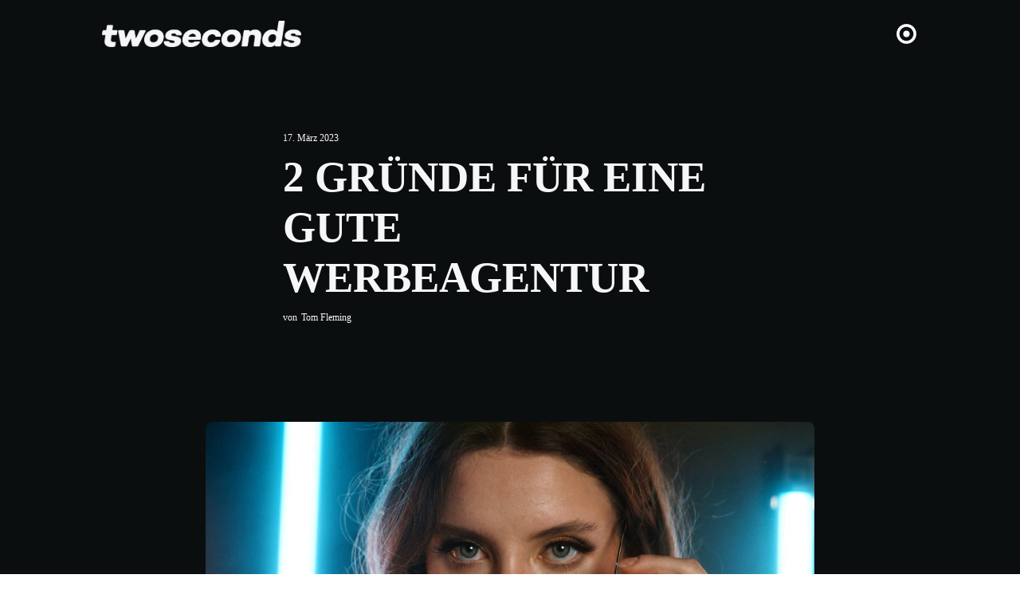

--- FILE ---
content_type: text/css; charset=utf-8
request_url: https://twoseconds.de/wp-content/uploads/useanyfont/uaf.css?ver=1751392531
body_size: 269
content:
				@font-face {
					font-family: 'sonny-black-italic';
					src: url('/wp-content/uploads/useanyfont/8958Sonny-Black-Italic.woff2') format('woff2'),
						url('/wp-content/uploads/useanyfont/8958Sonny-Black-Italic.woff') format('woff');
					  font-display: auto;
				}

				.sonny-black-italic{font-family: 'sonny-black-italic' !important;}

						@font-face {
					font-family: 'sonny-black';
					src: url('/wp-content/uploads/useanyfont/956Sonny-Black.woff2') format('woff2'),
						url('/wp-content/uploads/useanyfont/956Sonny-Black.woff') format('woff');
					  font-display: auto;
				}

				.sonny-black{font-family: 'sonny-black' !important;}

						@font-face {
					font-family: 'sonny-bold';
					src: url('/wp-content/uploads/useanyfont/5457Sonny-Bold.woff2') format('woff2'),
						url('/wp-content/uploads/useanyfont/5457Sonny-Bold.woff') format('woff');
					  font-display: auto;
				}

				.sonny-bold{font-family: 'sonny-bold' !important;}

						@font-face {
					font-family: 'sonny-book-italic';
					src: url('/wp-content/uploads/useanyfont/9636Sonny-Book-Italic.woff2') format('woff2'),
						url('/wp-content/uploads/useanyfont/9636Sonny-Book-Italic.woff') format('woff');
					  font-display: auto;
				}

				.sonny-book-italic{font-family: 'sonny-book-italic' !important;}

						@font-face {
					font-family: 'sonny-book';
					src: url('/wp-content/uploads/useanyfont/8099Sonny-Book.woff2') format('woff2'),
						url('/wp-content/uploads/useanyfont/8099Sonny-Book.woff') format('woff');
					  font-display: auto;
				}

				.sonny-book{font-family: 'sonny-book' !important;}

						@font-face {
					font-family: 'sonny-light-italic';
					src: url('/wp-content/uploads/useanyfont/7164Sonny-Light-Italic.woff2') format('woff2'),
						url('/wp-content/uploads/useanyfont/7164Sonny-Light-Italic.woff') format('woff');
					  font-display: auto;
				}

				.sonny-light-italic{font-family: 'sonny-light-italic' !important;}

						@font-face {
					font-family: 'sonny-light';
					src: url('/wp-content/uploads/useanyfont/7612Sonny-Light.woff2') format('woff2'),
						url('/wp-content/uploads/useanyfont/7612Sonny-Light.woff') format('woff');
					  font-display: auto;
				}

				.sonny-light{font-family: 'sonny-light' !important;}

						@font-face {
					font-family: 'sonny-regular-italic';
					src: url('/wp-content/uploads/useanyfont/7530Sonny-Regular-Italic.woff2') format('woff2'),
						url('/wp-content/uploads/useanyfont/7530Sonny-Regular-Italic.woff') format('woff');
					  font-display: auto;
				}

				.sonny-regular-italic{font-family: 'sonny-regular-italic' !important;}

						@font-face {
					font-family: 'sonny-regular';
					src: url('/wp-content/uploads/useanyfont/3539Sonny-Regular.woff2') format('woff2'),
						url('/wp-content/uploads/useanyfont/3539Sonny-Regular.woff') format('woff');
					  font-display: auto;
				}

				.sonny-regular{font-family: 'sonny-regular' !important;}

						@font-face {
					font-family: 'sonny-thin';
					src: url('/wp-content/uploads/useanyfont/4962Sonny-Thin.woff2') format('woff2'),
						url('/wp-content/uploads/useanyfont/4962Sonny-Thin.woff') format('woff');
					  font-display: auto;
				}

				.sonny-thin{font-family: 'sonny-thin' !important;}

		

--- FILE ---
content_type: text/css; charset=utf-8
request_url: https://twoseconds.de/wp-content/uploads/oxygen/css/3968.css?cache=1754312737&ver=42
body_size: 1932
content:
#section-27-3968 > .ct-section-inner-wrap{max-width:100%;padding-right:10%;padding-bottom:90px;padding-left:10%;display:flex;flex-direction:column;align-items:center}#section-27-3968{display:block}#section-27-3968{text-align:center;background-color:#0b0e0f}@media (max-width:1141px){#section-27-3968 > .ct-section-inner-wrap{padding-right:5%;padding-left:5%}}@media (max-width:991px){#section-27-3968 > .ct-section-inner-wrap{padding-bottom:48px}}#div_block-2-3968{position:fixed;width:100%;padding-left:10%;padding-right:10%;padding-top:2%;z-index:1000}#div_block-3-3968{width:100%;flex-direction:row;display:flex;justify-content:space-between;text-align:justify;align-items:center}#div_block-28-3968{align-items:stretch;grid-template-columns:repeat(3,minmax(200px,1fr));grid-column-gap:20px;grid-row-gap:20px;width:100%;display:grid;border-bottom-width:1px;border-bottom-color:rgba(18,18,71,0.93);border-bottom-style:none;border-top-style:none;border-right-style:none;border-left-style:none;justify-content:space-between;text-align:justify;padding-top:5rem;padding-bottom:10rem}#div_block-29-3968{align-items:flex-start;text-align:center}#div_block-33-3968{align-items:flex-start;text-align:center}#div_block-38-3968{padding-bottom:0px;text-align:center;align-items:flex-start}#div_block-43-3968{align-items:stretch;grid-template-columns:repeat(2,minmax(200px,1fr));grid-column-gap:20px;grid-row-gap:20px;width:100%;display:grid;border-bottom-width:1px;border-bottom-color:rgba(18,18,71,0.93);border-bottom-style:none;border-top-style:solid;border-right-style:none;border-left-style:none;justify-content:space-between;text-align:justify;padding-bottom:5rem;padding-top:10rem;border-top-width:1px;border-top-color:rgba(255,255,255,0.16)}#div_block-47-3968{align-items:flex-start;text-align:center}#div_block-56-3968{align-items:flex-start;text-align:center;padding-bottom:0px}#div_block-61-3968{height:5rem}#div_block-62-3968{margin-top:0px;align-items:center;text-align:center}#div_block-69-3968{margin-top:0px;align-items:center;text-align:center}#div_block-71-3968{text-align:left;flex-direction:row;display:flex;align-items:flex-end}#div_block-75-3968{height:5rem}#div_block-76-3968{margin-top:0px;align-items:center;text-align:center}#div_block-11-3968{width:100%;height:100%;text-align:left;align-items:center;justify-content:center;padding-bottom:0px}#div_block-16-3968{position:absolute;bottom:0px;width:100%;padding-bottom:4rem;padding-left:4rem;padding-right:4rem;text-align:left;flex-direction:row;display:flex}#div_block-22-3968{position:absolute;bottom:0px;right:0px;padding-right:8rem;padding-bottom:4rem}#div_block-25-3968{position:absolute;right:10%;top:4rem}@media (max-width:1141px){#div_block-2-3968{padding-left:5%;padding-right:5%}}@media (max-width:991px){#div_block-2-3968{padding-left:2%;padding-right:2%}}@media (max-width:991px){#div_block-28-3968{flex-direction:column;display:flex;align-items:flex-start;text-align:left}}@media (max-width:991px){#div_block-43-3968{flex-direction:column;display:flex;align-items:flex-start;text-align:left}}@media (max-width:767px){#div_block-28-3968{flex-direction:column;display:flex;align-items:center;text-align:center}}@media (max-width:767px){#div_block-29-3968{width:100%;text-align:left;align-items:center}}@media (max-width:767px){#div_block-33-3968{flex-direction:column;display:flex;align-items:center;text-align:center}}@media (max-width:767px){#div_block-38-3968{flex-direction:column;display:flex;align-items:center;text-align:center}}@media (max-width:767px){#div_block-43-3968{flex-direction:column;display:flex;align-items:center;text-align:center}}@media (max-width:767px){#div_block-47-3968{flex-direction:column;display:flex;align-items:center;text-align:center}}@media (max-width:767px){#div_block-56-3968{flex-direction:column;display:flex;align-items:center;text-align:center}}@media (max-width:767px){#div_block-16-3968{display:flex;flex-direction:row;flex-wrap:wrap;gap:10px}}@media (max-width:767px){#div_block-22-3968{padding-right:2rem}}@media (max-width:479px){#div_block-3-3968{align-items:center;padding-left:15px;padding-right:15px;padding-top:10px}}@media (max-width:479px){#div_block-29-3968{flex-direction:column;display:flex;align-items:center;text-align:center}}@media (max-width:479px){#div_block-16-3968{padding-bottom:15rem;display:flex;flex-direction:row;align-items:center;justify-content:center}}@media (max-width:479px){#div_block-22-3968{padding-bottom:6rem;width:100%;text-align:left;align-items:center;padding-right:0rem}}@media (max-width:479px){#div_block-25-3968{top:8rem}}#text_block-39-3968{margin-bottom:3rem;font-weight:800;font-size:32px;color:#ffffff;font-style:italic;text-transform:uppercase;font-family:'sonny-black-italic'}#text_block-48-3968{font-weight:800;font-size:20px;color:#ffffff;font-style:italic;margin-bottom:3rem;text-transform:uppercase}#text_block-57-3968{font-weight:800;font-size:20px;color:#ffffff;font-style:italic;margin-bottom:3rem;text-transform:none}#text_block-63-3968{font-weight:600;font-size:32px;color:#ffffff;font-style:italic}#text_block-64-3968{color:#ffffff}#text_block-92-3968{color:#ffffff}#text_block-94-3968{color:#ffffff}#text_block-67-3968{color:#ffffff}#text_block-70-3968{margin-top:34px;font-size:32px;font-weight:600;color:#ffffff;font-style:italic}#text_block-79-3968{margin-top:8px}@media (max-width:767px){#text_block-39-3968{font-size:26px}}@media (max-width:767px){#text_block-48-3968{margin-top:28px;font-size:26px}}@media (max-width:767px){#text_block-57-3968{font-size:26px}}@media (max-width:767px){#text_block-63-3968{margin-top:35px}}@media (max-width:479px){#text_block-39-3968{font-size:22px}}@media (max-width:479px){#text_block-48-3968{font-size:22px}}@media (max-width:479px){#text_block-57-3968{font-size:22px}}#text_block-34-3968{font-weight:800;font-size:32px;color:#ffffff;font-style:italic;margin-bottom:3rem;text-transform:uppercase;font-family:'sonny-black-italic'}#text_block-34-3968:hover{color:#ee4d31}#link_text-40-3968{color:#ffffff;font-size:32px;font-weight:600}#link_text-41-3968{color:#ffffff;font-size:32px;font-weight:600}#link_text-42-3968{color:#ffffff;font-size:32px;font-weight:600}#link_text-49-3968{color:#ffffff;font-size:20px;font-weight:600;padding-top:5px;padding-bottom:5px;text-align:left}#link_text-96-3968{color:#ffffff;font-size:20px;font-weight:600;padding-top:5px;padding-bottom:5px;text-align:left}#link_text-58-3968{color:#ffffff;font-size:20px;font-weight:600;text-align:left;padding-top:5px;padding-bottom:5px}#link_text-91-3968{color:#ffffff;font-size:20px;font-weight:600;text-align:left;padding-top:5px;padding-bottom:5px}#link_text-59-3968{color:#ffffff;font-size:20px;font-weight:600;text-align:left;padding-top:5px;padding-bottom:5px}#link_text-93-3968{color:#ee4d31}#link_text-95-3968{color:#ee4d31}#link_text-68-3968{color:#ee4d31}#link_text-80-3968{color:#ffffff}#link_text-81-3968{color:#ffffff}#link_text-82-3968{color:#ffffff}#link_text-12-3968{display:none}#link_text-13-3968{font-size:92px;font-family:'sonny-black-italic';color:#ffffff;transition-duration:0.2s;line-height:1;margin-bottom:0px}#link_text-13-3968:hover{color:#ee4d31}#link_text-13-3968:active{text-decoration:underline}#link_text-14-3968{font-size:92px;font-family:'sonny-black-italic';color:#ee4d31;transition-duration:0.2s;line-height:1;margin-bottom:0px}#link_text-14-3968:hover{color:#ee4d31}#link_text-15-3968{font-size:92px;font-family:'sonny-black-italic';color:#ffffff;transition-duration:0.2s;line-height:1;margin-bottom:0px}#link_text-15-3968:hover{color:#ee4d31}#link_text-17-3968{font-size:22px;font-family:'sonny-book-italic';color:#ffffff;transition-duration:0.2s;line-height:1;margin-bottom:0px;padding-left:2rem;padding-right:2rem}#link_text-17-3968:hover{color:#ee4d31}#link_text-18-3968{font-size:22px;font-family:'sonny-book-italic';color:#ffffff;transition-duration:0.2s;line-height:1;margin-bottom:0px;padding-left:2rem;padding-right:2rem}#link_text-18-3968:hover{color:#ee4d31}#link_text-19-3968{font-size:22px;font-family:'sonny-book-italic';color:#ffffff;transition-duration:0.2s;line-height:1;margin-bottom:0px;padding-left:2rem;padding-right:2rem}#link_text-19-3968:hover{color:#ee4d31}#link_text-20-3968{font-size:22px;font-family:'sonny-book-italic';color:#ffffff;transition-duration:0.2s;line-height:1;margin-bottom:0px;padding-left:2rem;padding-right:2rem}#link_text-20-3968:hover{color:#ee4d31}#link_text-21-3968{font-size:22px;font-family:'sonny-book-italic';color:#ffffff;transition-duration:0.2s;line-height:1;margin-bottom:0px;padding-left:2rem;padding-right:2rem}#link_text-21-3968:hover{color:#ee4d31}@media (max-width:991px){#link_text-13-3968{font-size:82px}}@media (max-width:991px){#link_text-14-3968{font-size:82px}}@media (max-width:991px){#link_text-15-3968{font-size:82px}}@media (max-width:991px){#link_text-17-3968{font-size:16px}}@media (max-width:991px){#link_text-18-3968{font-size:16px}}@media (max-width:991px){#link_text-19-3968{font-size:16px}}@media (max-width:991px){#link_text-20-3968{font-size:16px}}@media (max-width:991px){#link_text-21-3968{font-size:16px}}@media (max-width:767px){#text_block-34-3968{font-size:26px}}@media (max-width:767px){#link_text-40-3968{line-height:1.5;letter-spacing:1px;font-size:22px}}@media (max-width:767px){#link_text-41-3968{line-height:1.5;letter-spacing:1px;font-size:22px}}@media (max-width:767px){#link_text-42-3968{line-height:1.5;letter-spacing:1px;font-size:22px}}@media (max-width:767px){#link_text-49-3968{line-height:1.7;letter-spacing:1px;font-size:18px}}@media (max-width:767px){#link_text-96-3968{line-height:1.7;letter-spacing:1px;font-size:18px}}@media (max-width:767px){#link_text-58-3968{line-height:1.5;letter-spacing:1px}}@media (max-width:767px){#link_text-91-3968{line-height:1.5;letter-spacing:1px}}@media (max-width:767px){#link_text-59-3968{line-height:1.5;letter-spacing:1px}}@media (max-width:767px){#link_text-17-3968{padding-left:1rem;padding-right:1rem}}@media (max-width:767px){#link_text-18-3968{padding-left:1rem;padding-right:1rem}}@media (max-width:767px){#link_text-19-3968{padding-left:1rem;padding-right:1rem}}@media (max-width:767px){#link_text-20-3968{padding-left:1rem;padding-right:1rem}}@media (max-width:767px){#link_text-21-3968{display:none}}@media (max-width:479px){#text_block-34-3968{font-size:22px}}@media (max-width:479px){#link_text-13-3968{font-size:52px}}@media (max-width:479px){#link_text-14-3968{font-size:52px}}@media (max-width:479px){#link_text-15-3968{font-size:52px}}#image-4-3968{width:250px;position:relative;z-index:100000000000}#image-31-3968{width:300px;position:relative;left:-30px;margin-bottom:20px}#image-32-3968{background-image:url(https://twoseconds.de/wp-content/uploads/2021/06/FB_logo.png);width:140px}#image-74-3968{width:44px;padding-left:1rem}#image-10-3968{width:250px;position:absolute;left:10%;top:4rem}@media (max-width:767px){#image-31-3968{width:250px;left:0px}}@media (max-width:479px){#image-4-3968{width:176px;margin-right:0px}}@media (max-width:479px){#image-74-3968{width:43px}}@media (max-width:479px){#image-10-3968{width:176px;margin-right:0px;z-index:100;top:8rem;left:5%}}#fancy_icon-5-3968{color:#ffffff}#fancy_icon-5-3968>svg{width:29px;height:29px}#fancy_icon-5-3968{transition-duration:0.3s}#fancy_icon-5-3968:hover{color:#ee4d31}#fancy_icon-24-3968{color:#ffffff}#fancy_icon-24-3968>svg{width:30px;height:30px}#fancy_icon-24-3968:hover{color:#ee4d31}#fancy_icon-26-3968>svg{width:32px;height:32px}#fancy_icon-26-3968{transition-duration:0.4s}#fancy_icon-26-3968:hover{color:#ee4d31}#fancy_icon-26-3968:hover{transform:rotate(l90deg)}@media (max-width:991px){#fancy_icon-24-3968{color:#ffffff}#fancy_icon-24-3968>svg{width:24px;height:24px}}@media (max-width:479px){#fancy_icon-5-3968{color:#ffffff}#fancy_icon-5-3968>svg{width:24px;height:24px}}@media (max-width:479px){#fancy_icon-26-3968>svg{width:21px;height:21px}}#code_block-89-3968{display:none}#_social_icons-72-3968.oxy-social-icons{flex-direction:row;margin-right:-16px;margin-bottom:-16px}#_social_icons-72-3968.oxy-social-icons a{font-size:32px;margin-right:16px;margin-bottom:16px;blank}#_social_icons-72-3968.oxy-social-icons a svg{width:1em;height:1em;color:#41887e}#_social_icons-72-3968.oxy-social-icons a:hover svg{color:#ee4d31}#_social_icons-72-3968{margin-top:16px;padding-right:0px}#modal-9-3968{width:100%;height:100vh;text-align:left;align-items:center;justify-content:center;backdrop-color:#000000;modal-position:center;color:#ffffff;position:relative;margin-top:0px;background-color:#0b0e0f;z-index:1000000001}#-copyright-year-77-3968{color:#ffffff}

--- FILE ---
content_type: text/css; charset=utf-8
request_url: https://twoseconds.de/wp-content/uploads/oxygen/css/2569.css?cache=1751393255&ver=42
body_size: 1376
content:
#section-2-2568 > .ct-section-inner-wrap{padding-top:13%;padding-bottom:8%;display:flex;flex-direction:column;align-items:center;justify-content:center}#section-2-2568{display:block}#section-2-2568{background-color:#0b0e0f;text-align:center}#section-8-2568 > .ct-section-inner-wrap{padding-top:20px;padding-bottom:76px;display:flex;flex-direction:column;align-items:center}#section-8-2568{display:block}#section-8-2568{text-align:left;background-color:#0b0e0f}#section-38-2568 > .ct-section-inner-wrap{padding-top:0;align-items:center}#section-38-2568{text-align:left;background-color:#0b0e0f;border-top-color:rgba(255,255,255,0.1);border-top-width:1px;border-top-style:solid;border-bottom-width:1px;border-bottom-style:solid;border-bottom-color:rgba(255,255,255,0.24)}#section-50-2568 > .ct-section-inner-wrap{align-items:center}#section-50-2568{text-align:left;background-color:#0b0e0f}@media (max-width:991px){#section-2-2568 > .ct-section-inner-wrap{padding-top:15%}}@media (max-width:767px){#section-2-2568 > .ct-section-inner-wrap{padding-top:20%;padding-bottom:10%}}@media (max-width:767px){#section-8-2568 > .ct-section-inner-wrap{display:grid;justify-items:center;align-items:stretch;grid-template-columns:repeat(1,minmax(200px,1fr));grid-column-gap:20px;grid-row-gap:20px}#section-8-2568{display:block}#section-8-2568{text-align:left}}@media (max-width:767px){#section-50-2568 > .ct-section-inner-wrap{padding-top:76px}}#div_block-15-2568{text-align:center;align-items:flex-start;padding-top:0px;width:50%}#div_block-74-2569{text-align:left;flex-direction:row;display:flex}#div_block-30-2568{width:67%}#div_block-10-2568{width:100%;align-items:flex-start;text-align:center;padding-bottom:0px;padding-top:0px}#div_block-34-2568{margin-top:30px;width:50%;padding-top:2px}#div_block-39-2568{width:50%;padding-top:5%;padding-bottom:5%;border-top-color:rgba(0,0,0,0.07);border-top-width:00px;border-top-style:solid;border-bottom-color:rgba(76,76,76,0.13);border-bottom-width:00px;border-bottom-style:solid;border-right-width:00px;border-left-width:00px}#div_block-42-2568{align-items:stretch;grid-template-columns:repeat(2,minmax(200px,1fr));grid-column-gap:20px;grid-row-gap:20px;width:100%;display:grid}#div_block-51-2568{width:50%}@media (max-width:991px){#div_block-15-2568{width:67%}}@media (max-width:991px){#div_block-30-2568{width:80%}}@media (max-width:991px){#div_block-34-2568{width:67%}}@media (max-width:991px){#div_block-39-2568{width:67%}}@media (max-width:991px){#div_block-51-2568{width:67%}}@media (max-width:767px){#div_block-15-2568{width:100%}}@media (max-width:767px){#div_block-30-2568{width:100%;padding-top:0px;margin-top:0px}}@media (max-width:767px){#div_block-10-2568{text-align:left;align-items:center}}@media (max-width:767px){#div_block-34-2568{width:100%}}@media (max-width:767px){#div_block-39-2568{width:100%;padding-top:10%;padding-bottom:10%}}@media (max-width:767px){#div_block-51-2568{width:100%}}@media (max-width:479px){#div_block-15-2568{margin-top:27px}}#headline-3-2568{color:#f5f6f8;margin-bottom:11px;font-weight:600;font-size:53px;text-align:left;font-family:'sonny-black-italic';text-transform:uppercase}#headline-40-2568{font-size:20px;font-weight:600;margin-bottom:18px;color:#f5f6f8}#headline-62-2569{margin-bottom:64px;font-weight:600;font-size:23px;useCustomTag:true;color:#f5f6f8}@media (max-width:767px){#headline-3-2568{font-size:29px}}@media (max-width:479px){#headline-3-2568{font-size:25px}}@media (max-width:479px){#headline-62-2569{text-align:center}}#text_block-4-2568{margin-bottom:10px;color:#f5f6f8;font-size:12px}#text_block-75-2569{font-size:12px;color:#f5f6f8}#text_block-71-2569{padding-left:0.5rem;font-size:12px;color:#f5f6f8}#text_block-29-2568{font-size:12px;text-align:left;color:#f5f6f8}#text_block-35-2568{font-size:18px;font-weight:400;line-height:1.4;letter-spacing:0.3px;color:#f5f6f8}#text_block-44-2568{font-size:14px;font-weight:600;color:#f5f6f8}@media (max-width:767px){#text_block-29-2568{width:100%}}@media (max-width:479px){#text_block-29-2568{margin-top:0px}}@media (max-width:479px){#text_block-35-2568{font-size:16px}}#link_text-78-2569{margin-top:48px;font-size:20px;margin-bottom:202px}#image-9-2568{object-fit:cover;border-radius:8px;width:67%;margin-bottom:7px;aspect-ratio:1.76}@media (max-width:991px){#image-9-2568{width:80%}}@media (max-width:767px){#image-9-2568{width:100%;margin-bottom:0px}}@media (max-width:479px){#image-9-2568{margin-bottom:0px}}.dateclass{font-size:10px;margin-bottom:1rem;color:white}#_posts_grid-52-2568 .oxy-posts{display:flex;flex-direction:column}#_posts_grid-52-2568 .oxy-post{margin-bottom:2em;display:flex;flex-direction:row;align-items:center}#_posts_grid-52-2568 .oxy-post-wrap{width:100%;display:flex;flex-direction:column;text-align:left;align-items:flex-start}#_posts_grid-52-2568 .oxy-post-image{position:relative;background-color:grey;background-image:repeating-linear-gradient( 45deg,#eee,#eee 10px,#ddd 10px,#ddd 20px );width:33%;flex-shrink:0;flex-grow:0;margin-right:2em;border-radius:12px}#_posts_grid-52-2568 .oxy-post-image-fixed-ratio{padding-bottom:100%;background-size:cover;background-position:center center}#_posts_grid-52-2568 .oxy-post-image-date-overlay{position:absolute;top:1em;right:1em;font-size:0.7em;color:white;background-color:rgba(0,0,0,0.5);padding:0.7em 1em;font-weight:bold;-webkit-font-smoothing:antialiased}#_posts_grid-52-2568 .oxy-post-title{font-size:1em;line-height:var(--oxy-small-line-height);font-weight:600;color:white}#_posts_grid-52-2568 .oxy-post-meta{margin-top:0.5em;font-size:0.8em;display:flex;flex-direction:row}#_posts_grid-52-2568 .oxy-post-meta-item::after{content:"\00b7";margin-right:0.5em;margin-left:0.5em}#_posts_grid-52-2568 .oxy-post-meta-item:last-child::after{content:"";display:none}#_posts_grid-52-2568 .oxy-post-content{margin-top:1em;margin-bottom:1em}#_posts_grid-52-2568 .oxy-post-content p{margin:0}@media (max-width:991px){#_posts_grid-52-2568 .oxy-post{flex-direction:column}#_posts_grid-52-2568 .oxy-post-image{width:100%;margin-bottom:1em;margin-right:0}#_posts_grid-52-2568 .oxy-post-image-fixed-ratio{padding-bottom:56%}}#_posts_grid-52-2568 .oxy-post-title{font-size:14px;color:#f5f6f8}#_posts_grid-52-2568 .oxy-post-meta{font-size:12px}#_posts_grid-52-2568 .oxy-post-content{font-size:0px}#_posts_grid-52-2568 .oxy-read-more{font-size:0.8em}#_posts_grid-52-2568 .oxy-easy-posts-pages{text-align:center}